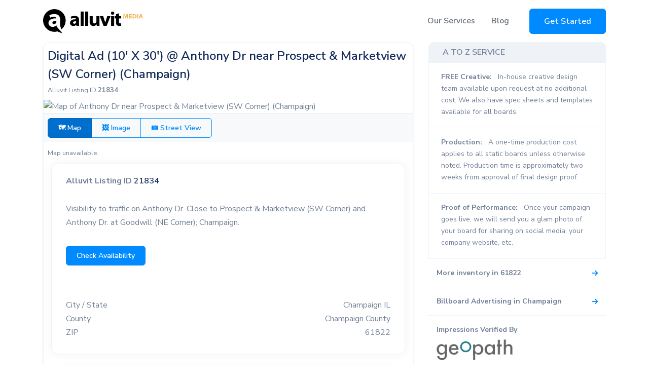

--- FILE ---
content_type: text/html; charset=UTF-8
request_url: https://www.alluvitmedia.com/inventory/61822/21834.php
body_size: 13063
content:
<!DOCTYPE html>
<html lang="en">
    <head>
        <meta charset="utf-8">
        <!-- Google Tag Manager -->
        <script>(function(w,d,s,l,i){w[l]=w[l]||[];w[l].push({'gtm.start':
        new Date().getTime(),event:'gtm.js'});var f=d.getElementsByTagName(s)[0],
        j=d.createElement(s),dl=l!='dataLayer'?'&l='+l:'';j.async=true;j.src=
        'https://www.googletagmanager.com/gtm.js?id='+i+dl;f.parentNode.insertBefore(j,f);
        })(window,document,'script','dataLayer','GTM-KKRR487');</script>
        <!-- End Google Tag Manager -->
        <meta name="viewport" content="width=device-width, initial-scale=1, shrink-to-fit=no">
        <meta name="description" content="Visibility to traffic on Anthony Dr. Close to Prospect &amp; Marketview (SW Corner) and Anthony Dr. at Goodwill (NE Corner); Champaign.">
        <meta property="og:site_name" content="Alluvit Media" />
        <meta property="og:title" content="Digital Ad on Anthony Dr near Prospect & Marketview (SW Corner) (Champaign)" />
        <meta property="og:type" content="website" />
        <meta property="og:description" content="Digital Ad on Anthony Dr near Prospect & Marketview (SW Corner) (Champaign)" />
        <meta property="og:url" content="https://www.alluvitmedia.com/inventory/61822/21834.php" />
        <meta property="og:image" content="https://maps.googleapis.com/maps/api/staticmap?center=40.136911%2C-88.257571&zoom=17&size=800x450&maptype=roadmap&markers=size:mid|color:red|40.136911%2C-88.257571&key=AIzaSyCKyZVyjRtdmgyjfY2oxD8BCUgbEerhvvc" />

        <link rel="apple-touch-icon" sizes="144x144" href="favicon/apple-touch-icon.png">
        <link rel="icon" type="image/png" sizes="32x32" href="favicon/favicon-32x32.png">
        <link rel="icon" type="image/png" sizes="16x16" href="favicon/favicon-16x16.png">
        <link rel="manifest" href="favicon/site.webmanifest">
        <link rel="mask-icon" href="favicon/safari-pinned-tab.svg" color="#5bbad5">
        <meta name="msapplication-TileColor" content="#da532c">
        <meta name="theme-color" content="#ffffff">
        <title>Digital Ad on Anthony Dr near Prospect & Marketview (SW Corner) (Champaign)</title>
        <base href="https://www.alluvitmedia.com/">
        <link rel="preload stylesheet" as="style" href="assets/css/quick-website.min.css" id="stylesheet" crossorigin="crossorigin">
        <link rel="preload stylesheet" as="style" href="assets/libs/animate.css/animate.min.css" crossorigin="crossorigin">
        <link rel="stylesheet" href="assets/libs/swiper/dist/css/swiper.min.css">
                <!-- google map marker clustering, belongs in the head for some reason-->
        <script src="https://unpkg.com/@googlemaps/markerclustererplus/dist/index.min.js"></script>
        <script src="https://kit.fontawesome.com/3dfb55d465.js" crossorigin="anonymous"></script>
        <link rel="preload stylesheet" as="style" href="assets/css/custom.css?test4" id="stylesheet" crossorigin="crossorigin">
        
                    <style>
              .control-bar {
                background: #f8f9fa; /* Bootstrap light */
                border-top: 1px solid rgba(0,0,0,.075);
              }
              
              /* Make entire row feel clickable (still a11y-friendly with real links) */
            .mlt-row { cursor: pointer; }
            .mlt-row a { text-decoration: none; }
            .mlt-row a:hover { text-decoration: underline; }
             .tab-content > .tab-pane { display: none; }
  .tab-content > .active { display: block; }
  /* ensures the panorama has height */
  .sv-canvas { min-height: 300px; }

            </style>

                 <script>
        // This example requires the Places library. Include the libraries=places
        // parameter when you first load the API. For example:
        // <script src="https://maps.googleapis.com/maps/api/js?key=YOUR_API_KEY&libraries=places">
        function initSearchBar() {
            const input = document.getElementById("pac-input");
            const options = {
                fields: ["formatted_address", "geometry", "name"],
                strictBounds: false,
            };

            const autocomplete = new google.maps.places.Autocomplete(input, options);
            
            autocomplete.addListener("place_changed", () => {
                
                const place = autocomplete.getPlace();

                if (!place.geometry || !place.geometry.location) {
                  // User entered the name of a Place that was not suggested and
                  // pressed the Enter key, or the Place Details request failed.
                  window.alert("No details available for input: '" + place.name + "'");
                  return;
                }
                else{
                    // populate hidden form field with lat/lng for selected place
                    document.getElementById("geocoordinates").value = place.geometry.location;
                }

            });
        }
        window.initSearchBar = initSearchBar;
        </script>
    </head>
    <body>
                <header id="header-main">
            <!-- Navbar -->
            <nav class="navbar navbar-main navbar-expand-lg navbar-light fixed-top" id="navbar-main">
                <div class="container">
                    <!-- Brand -->
                    <a class="navbar-brand" href="https://www.alluvitmedia.com/">
                        <img alt="Alluvit Media Logo" src="assets/img/brand/alluvit_media_black_sup_orange.webp"  style="width:197px; height:48px;" class="d-none d-md-block" loading="lazy">
                        <img alt="Alluvit Media Logo" src="images/alluvit-media-logo-icon.webp" height="100%" class="d-block d-md-none" loading="lazy">
                    </a>
                                        <div class="navbar-nav d-lg-none">
                        <a href="https://rfp.alluvitmedia.com?cta=nav_button_mobile_expanded" class="btn btn-outline-primary">Get Started</a>
                    </div>
                                        <button class="navbar-toggler" type="button" data-toggle="collapse" data-target="#navbar-main-collapse" aria-controls="navbar-main-collapse" aria-expanded="false" aria-label="Toggle navigation">
                        <i class="fad fa-bars"></i>
                    </button>
                    <div class="collapse navbar-collapse navbar-collapse-overlay" id="navbar-main-collapse">
                        <!-- Toggler -->
                        <div class="position-relative">
                            <button class="navbar-toggler" type="button" data-toggle="collapse" data-target="#navbar-main-collapse" aria-controls="navbar-main-collapse" aria-expanded="false" aria-label="Toggle navigation">
                                <i class="fad fa-times"></i>
                            </button>
                        </div>
                        <!-- Right navigation -->
                        <ul class="navbar-nav align-items-lg-center d-lg-flex ml-lg-auto">
                            <li class="nav-item nav-item-spaced dropdown dropdown-animate" data-toggle="hover">
                                <a class="nav-link" href="#" role="button" data-toggle="dropdown" aria-haspopup="true" aria-expanded="false">Our Services</a>
                                <div class="dropdown-menu dropdown-menu-md p-0">
                                    <ul class="list-group list-group-flush px-lg-4">
                                        <li class="dropdown dropdown-animate dropdown-submenu" data-toggle="hover">
                                            <a href="#" class="list-group-item list-group-item-action dropdown-toggle" role="button" data-toggle="dropdown" aria-haspopup="true" aria-expanded="false">
                                                <div class="d-flex">
                                                    <!-- SVG icon -->
                                                    <figure style="width: 20px;">
                                                        <i class="fad fa-sign-hanging"></i>
                                                    </figure>
                                                    <div class="ml-3">
                                                        <h6 class="heading mb-0">Out-of-Home Advertising</h6>
                                                    </div>
                                                </div>
                                            </a>
                                            <ul class="dropdown-menu">
                                                <li>
                                                    <a class="dropdown-item" href="airport-advertising.php">
                                                        Airports
                                                    </a>
                                                </li>
                                                <li>
                                                    <a class="dropdown-item" href="billboard-advertising.php">
                                                        Billboards
                                                    </a>
                                                </li>
                                            </ul>
                                        </li>
                                        <li>
                                            <a href="digital-search.php" class="list-group-item list-group-item-action" role="button">
                                                <div class="d-flex">
                                                    <!-- SVG icon -->
                                                    <figure style="width: 20px;">
                                                        <i class="fad fa-search"></i>
                                                    </figure>
                                                    <!-- Media body -->
                                                    <div class="ml-3">
                                                        <h6 class="heading mb-0">Digital Search</h6>
                                                    </div>
                                                </div>
                                            </a>
                                        </li>
                                    </ul>
                                </div>
                            </li>               
                            <li class="nav-item">
                                <a class="nav-link" href="blog">
                                    Blog
                                </a>
                            </li>
                            <li class="nav-item d-lg-flex d-none ml-4">
                                <a href="https://rfp.alluvitmedia.com?cta=nav_button_desktop" class="btn btn-primary">Get Started</a>
                            </li>
                        </ul>
                        <div class="d-lg-none px-4 text-center">
                            <a href="https://rfp.alluvitmedia.com?cta=nav_button_mobile_collapsed" class="btn btn-block btn-sm btn-primary">Get Started</a>
                        </div>
                    </div>
                </div>
            </nav>
        </header>
        
    <section>
        <div class="container">
            <div class="row">
                <div class="col-12 col-md-8">
                    <div class="card shadow-sm">
                        <div class="card-header p-2">
                            <h2 class="h4 mb-1">
                                Digital Ad (10' X 30') @
                                Anthony Dr near Prospect &amp; Marketview (SW Corner) (Champaign)                            </h2>
                            <div class="text-muted small">
                                Alluvit Listing ID <strong>21834</strong>
                            </div>
                        </div>

                        <div class="position-relative">
                          <!-- Static Map -->
                            <img id="mapStatic"
                               src="https://maps.googleapis.com/maps/api/staticmap?center=40.136911%2C-88.257571&amp;zoom=17&amp;size=800x450&amp;maptype=roadmap&amp;markers=size:mid|color:red|40.136911%2C-88.257571&amp;key=AIzaSyCKyZVyjRtdmgyjfY2oxD8BCUgbEerhvvc"
                               class="w-100 d-block"
                               alt="Map of Anthony Dr near Prospect &amp; Marketview (SW Corner) (Champaign)"
                               loading="lazy"
                               style="max-height:450px;object-fit:cover;">

                          

                            <img id="listingImage"
                                src="https://imagedelivery.net/WfJNWOXoN351yw19PI3m8A/21834/public"
                                alt="Location photo for Anthony Dr near Prospect &amp; Marketview (SW Corner) (Champaign)"
                                class="w-100 d-none"
                                loading="lazy"
                                onerror="this.src='images/digital-billboard-placeholder.webp'"
                                style="max-height:450px;object-fit:cover;" />


                            <!-- Interactive Street View container (starts hidden) -->
                            <div id="pano" class="w-100 d-none" style="height:450px;"></div>

                            <!-- Street View note (keep hidden unless SV is available AND selected) --> <!-- UPDATED -->
                            <div id="svNote" class="alert alert-info d-none small mb-2" role="status" aria-live="polite">
                                <strong>Tip:</strong> Street View isn’t always exact — try rotating or moving a little to center the board clearly.
                            </div>
                        </div>

                        <div class="px-2 py-2 control-bar d-flex flex-wrap align-items-center justify-content-between">
                            <div class="btn-group btn-group-sm" role="group" aria-label="Media toggle">
                                <button type="button"
                                    class="btn btn-outline-primary btn-toggle active"
                                    id="btnShowMap"
                                    onclick="showMap(); setToggleActive('map');">
                                  🗺 Map
                                </button>

                                 <!-- hide image tab if media_provider ~ 'clear' -->
                                <button type="button"
                                    class="btn btn-outline-primary btn-toggle"
                                    id="btnShowImg"
                                    onclick="showIMG(); setToggleActive('img');"
                                    >
                                    🖼 Image
                                </button>
                                
                                
                                <button type="button"
                                    class="btn btn-outline-primary btn-toggle"
                                    id="btnShowSV"
                                    onclick="showSV(); setToggleActive('sv');"
                                    >
                                📷 Street View
                                </button>
                                <!--
                                <a class="btn btn-outline-primary" href="https://rfp.alluvitmedia.com?inventory_id=21834" target="_blank" rel="noopener">
                                <span aria-hidden="true" class="me-1">✅</span> Check Availability
                                </a>
                                -->
                                </div>
                            </div>

                            <div class="p-2">
                                <small id="mapError" class="text-muted d-none">Map unavailable.</small>
                                <small id="imgError" class="text-muted d-none">Image unavailable.</small> 
                                <small id="svError" class="text-muted d-none">Street View unavailable at this spot.</small>
                            </div>

                              
                                            
                            <!-- Overview -->
                            <div class="col-12">
                                <div class="card">
                                    <div class="card-header mb-0 pb-0">
                                        <strong>Alluvit Listing ID</strong> 
                                        <span class='h6 pb-0 mb-0'>
                                            21834    
                                        </span>
                                    </div>

                                
                           
                                    <div class="card-body">
                                
                                                                          <div class="pb-4">Visibility to traffic on Anthony Dr. Close to Prospect &amp; Marketview (SW Corner) and Anthony Dr. at Goodwill (NE Corner); Champaign.</div>
                                      <a class="btn btn-sm btn-primary text-white mt-2" href="https://rfp.alluvitmedia.com?inventory_id=21834">Check Availability</a>
                                      <hr>
                                                                    
                                
                                    <div class="d-flex justify-content-between"><span class="text-muted">City / State</span><span>Champaign IL</span></div>                                    <div class="d-flex justify-content-between"><span class="text-muted">County</span><span>Champaign County</span></div>                                    <div class="d-flex justify-content-between"><span class="text-muted">ZIP</span><span>61822</span></div>                                    
                                </div>
                              
                            </div>
                        </div>

                            <!-- Board Specs -->
                        <div class="col-12">
                            <div class="card h-100">
                                <div class="card-header py-2"><strong>Board Specs</strong></div>
                                <div class="card-body">
                                    <div class="d-flex justify-content-between"><span class="text-muted">Media Type</span><span>Digital</span></div>                                    <div class="d-flex justify-content-between"><span class="text-muted">Panel Size</span><span>10' X 30'</span></div>                                    <div class="d-flex justify-content-between"><span class="text-muted">Illuminated</span><span>yes</span></div>                                    <div class="d-flex justify-content-between"><span class="text-muted">Facing</span><span>North</span></div>                                    <div class="d-flex justify-content-between"><span class="text-muted">Read</span><span>Light</span></div>                                    <div class="d-flex justify-content-between"><span class="text-muted">Spot Length</span><span>8 seconds</span></div><div class="d-flex justify-content-between"><span class="text-muted">Advertisers</span><span>8</span></div>                                    <div class="d-flex justify-content-between"><span class="text-muted">Weekly Impressions</span><span>45,553</span></div>                                </div>
                            </div>
                        </div>
                          
                                                <div class="col-12 mt-3">
                            <div class="card h-100">
                                <div class="card-header py-2"><strong>Local Demographics</strong></div>
                                <div class="card-body">
                                    <div class="row">
                                        <!-- Left: headline stats -->
                                        <div class="col-12 col-md-6">
                                            <div class="d-flex justify-content-between"><span class="text-muted">Population</span><span>2,799</span></div>                                            <div class="d-flex justify-content-between"><span class="text-muted">Households</span><span>1,528</span></div>                                            <div class="d-flex justify-content-between"><span class="text-muted">Median HH Income</span><span>$64,706</span></div>                                            <div class="d-flex justify-content-between"><span class="text-muted">Median Age</span><span>25.6</span></div>                                        </div>

                                        <!-- Right: race / ethnicity -->
                                        <div class="col-12 col-md-6">
                                            <div class="mb-1 text-muted small">Population (by %)</div>
                                            <div class="d-flex justify-content-between"><span class="text-muted">White</span><span>62.3%</span></div>                                            <div class="d-flex justify-content-between"><span class="text-muted">Black</span><span>24.7%</span></div>                                            <div class="d-flex justify-content-between"><span class="text-muted">Asian</span><span>9.8%</span></div>                                            <div class="d-flex justify-content-between"><span class="text-muted">Am. Indian / Alaska Native</span><span>0.0%</span></div>                                            <div class="d-flex justify-content-between"><span class="text-muted">NH / Pacific Islander</span><span>0.0%</span></div>                                            <div class="d-flex justify-content-between"><span class="text-muted">Other</span><span>0.0%</span></div>                                            <div class="d-flex justify-content-between"><span class="text-muted">Two or More Races</span><span>3.2%</span></div>                                            <hr class="my-2">
                                            <div class="d-flex justify-content-between"><span class="text-muted">Hispanic (any race)</span><span>5.4%</span></div>                                        </div>
                                    </div>
                                    <div class="mt-2 text-muted" style="font-size:12px;">
                                        Based on 2023 US Census (ACS 5-year).
                                        <br>
                                        <span class="d-inline-block mt-1">Figures represent the Census block-group that contains this location.</span>
                                    </div>
                                </div>
                            </div>
                        </div>
                        
                                                <div class="col-12">
                            <div class="card h-100">
                                <div class="card-header py-2"><strong>Points of Interest</strong></div>
                                <div class="card-body">

                                                                                                                  <div class="d-flex justify-content-between"><span class="text-muted">Prospect &amp; Marketview (SW Corner)</span><span> (~0.08 mi)</span></div>                                                                              <div class="d-flex justify-content-between"><span class="text-muted">Anthony Dr. at Goodwill (NE Corner)</span><span> (~0.09 mi)</span></div>                                                                              <div class="d-flex justify-content-between"><span class="text-muted">Marketview at Sams (NW Corner)</span><span> (~0.22 mi)</span></div>                                                                              <div class="d-flex justify-content-between"><span class="text-muted">Baytowne square</span><span> (~0.23 mi)</span></div>                                                                              <div class="d-flex justify-content-between"><span class="text-muted">DaVita Illini Renal Dialysis</span><span> (~0.24 mi)</span></div>                                                                          
                                                                        <div class="d-flex justify-content-between"><span class="text-muted">Primary Road</span><span>Anthony Dr</span></div>                                    
                                    
                                </div>
                            </div>
                        </div>
                        
                        
                        <div class='col-12'>

                            <p style="line-height:1.2;"><small>
                                Note: Alluvit Media listing IDs are proprietary and for internal reference only. They do not correspond to vendor-owned identifiers and do not indicate property ownership. Images and mock creatives are illustrative only.</small>
                            </p>

                        </div>

                          
                    </div>

                                                            <hr>
                    <h2 class="h5 mb-3">More Like This</h2>

                    <div class="card shadow-sm">
                        <div class="card-body p-0">
                            <div class="table-responsive">
                                <table class="table table-sm table-hover align-middle mb-0">
                                    <thead class="table-light">
                                        <tr>
                                          <th style="width:16rem;">Type</th>
                                          <th>Location</th>
                                          <th style="width:12rem;">City / State</th>
                                          <th style="width:6rem;" class="text-end">Miles Away</th>
                                        </tr>
                                    </thead>
                                    <tbody>
                                                                                <tr class="mlt-row" data-href="inventory/61822/45886.php">
                                            <td>Digital</td>
                                            <td>
                                                <a href="inventory/61822/45886.php" target="_blank" rel="noopener">
                                                    North Prospect Ave @ Meijer Drive WS ↗︎
                                                </a>
                                            </td>
                                            <td>Champaign, IL</td>
                                            <td class="text-end">0.72</td>
                                        </tr>
                                                                                <tr class="mlt-row" data-href="inventory/61822/45885.php">
                                            <td>Digital</td>
                                            <td>
                                                <a href="inventory/61822/45885.php" target="_blank" rel="noopener">
                                                    North Prospect Ave @ Meijer Drive WS ↗︎
                                                </a>
                                            </td>
                                            <td>Champaign, IL</td>
                                            <td class="text-end">0.72</td>
                                        </tr>
                                                                                <tr class="mlt-row" data-href="inventory/61820/45884.php">
                                            <td>Digital</td>
                                            <td>
                                                <a href="inventory/61820/45884.php" target="_blank" rel="noopener">
                                                    103 W Marketview Dr. 280 ft W/O Neil St. SS ↗︎
                                                </a>
                                            </td>
                                            <td>Champaign, IL</td>
                                            <td class="text-end">0.67</td>
                                        </tr>
                                                                                <tr class="mlt-row" data-href="inventory/61820/45883.php">
                                            <td>Digital</td>
                                            <td>
                                                <a href="inventory/61820/45883.php" target="_blank" rel="noopener">
                                                    1710 S Neil St. 250 ft N/O St. Mary&#039;s Rd. ES ↗︎
                                                </a>
                                            </td>
                                            <td>Champaign, IL</td>
                                            <td class="text-end">2.95</td>
                                        </tr>
                                                                                <tr class="mlt-row" data-href="inventory/61820/45881.php">
                                            <td>Digital</td>
                                            <td>
                                                <a href="inventory/61820/45881.php" target="_blank" rel="noopener">
                                                    808 S Neil St. 1000 ft N/O Stadium Dr. ES ↗︎
                                                </a>
                                            </td>
                                            <td>Champaign, IL</td>
                                            <td class="text-end">2.30</td>
                                        </tr>
                                                                                <tr class="mlt-row" data-href="inventory/61820/21837.php">
                                            <td>Digital</td>
                                            <td>
                                                <a href="inventory/61820/21837.php" target="_blank" rel="noopener">
                                                    608 E University Ave. 106 ft E/O Sixth St. NS F/East ↗︎
                                                </a>
                                            </td>
                                            <td>Champaign, IL</td>
                                            <td class="text-end">2.06</td>
                                        </tr>
                                                                                <tr class="mlt-row" data-href="inventory/61820/21836.php">
                                            <td>Digital</td>
                                            <td>
                                                <a href="inventory/61820/21836.php" target="_blank" rel="noopener">
                                                    508 E University Ave. 96 ft E/O Sixth St. NS F/West ↗︎
                                                </a>
                                            </td>
                                            <td>Champaign, IL</td>
                                            <td class="text-end">1.95</td>
                                        </tr>
                                                                            </tbody>
                                </table>
                            </div>
                        </div>
                        <div class="card-footer small text-muted">
                            Click any row for full details.
                        </div>
                    </div>
                    
                </div>
                <div class="col-12 col-md-4">
                    <div data-toggle="sticky" data-sticky-offset="50">
                        <div class="card-header bg-light py-2">
                            <h6 class="mb-0 text-uppercase text-muted letter-spacing-1">A to Z Service</h6>
                        </div>

                        <div class="list-group-item">
                            <p class="text-muted mb-1 font-13">
                                <strong>FREE Creative:</strong>
                                <span class="ml-2 ">
                                    In-house creative design team available upon request at no additional cost. We also have spec sheets and templates available for all boards.
                                </span>
                            </p>
                        </div>
                        <div class="list-group-item">
                            <p class="text-muted mb-1 font-13">
                                <strong>Production:</strong>
                                <span class="ml-2 ">A one-time production cost applies to all static boards unless otherwise noted. Production time is approximately two weeks from approval of final design proof.</span>
                            </p>
                        </div>
                        <div class="list-group-item">
                            <p class="text-muted mb-1 font-13">
                                <strong>Proof of Performance:</strong>
                                <span class="ml-2 ">
                                    Once your campaign goes live, we will send you a glam photo of your board for sharing on social media, your company website, etc.
                                </span>
                            </p>
                        </div>
                        <ul class="list-group list-group-flush">
                            <li class="list-group-item p-0">
                                <a class="list-group-link d-flex align-items-center justify-content-between p-3 text-decoration-none" href="inventory/61822.php">
                                    <span class="text-muted">
                                        <strong>More inventory in 61822</strong>
                                    </span>
                                    <i class="fas fa-arrow-right ml-2" aria-hidden="true"></i>
                                </a>
                            </li>

                            <li class="list-group-item p-0">
                                <a class="list-group-link d-flex align-items-center justify-content-between p-3 text-decoration-none" href="billboard-advertising/il/champaign.php">
                                    <span class="text-muted">
                                        <strong>Billboard Advertising in Champaign</strong>
                                    </span>
                                    <i class="fas fa-arrow-right ml-2" aria-hidden="true"></i>
                                </a>
                            </li>

                            <li class="list-group-item p-3">
                                <p class="text-muted mb-2"><strong>Impressions Verified By</strong></p>
                                <img
                                    src="images/geopath-logo-no-border.png"
                                    class="img-fluid d-block mb-2"
                                    style="max-width: 150px; filter: grayscale(20%);"
                                    alt="Geopath"
                                    loading="lazy"
                                >
                            </li>
                        </ul> <!-- /.list-group -->
                    </div>
                </div>
            </div>
        </div>
    </section>
    

        <footer class="position-relative" id="footer-main">
            <div class="footer pt-lg-5 footer-dark bg-light">
                <div class="container">
                    <div class="row">
                        <div class="col-lg-12 mb-5 text-center">
                            <a href="https://www.alluvitmedia.com/">
                                <img alt="Alluvit Media Logo" src="assets/img/brand/alluvit_media_black_sup_orange.png" class="img-fluid" id="footer-logo" style="max-width:200px;"  height="100%" width="100%">
                            </a>
                            <hr class="divider divider-fade text-dark my-4">
                            <a href="https://www.instagram.com/alluvitmedia"><i class="fa-brands fa-instagram fa-2x mx-2 text-dark"></i></a> | <a href="https://www.facebook.com/alluvitmedia"><i class="fa-brands fa-facebook fa-2x mx-2 text-dark"></i></a> | <a href="https://www.linkedin.com/company/alluvit-media/"><i class="fa-brands fa-linkedin fa-2x mx-2 text-dark"></i></a>
                            <p class="mt-4 text-sm pr-lg-4 text-dark">Use Your Outdoor Voice</p>
                            <div class="copyright text-sm font-weight-bold text-center">
                                &copy; 2026 Alluvit Media. All rights reserved.
                            </div>
                                                    </div>
                    </div>
                </div>
            </div>
        </footer>
        <!-- Core JS  -->
        <script src="assets/libs/jquery/dist/jquery.min.js"></script>
        <script src="assets/libs/bootstrap/dist/js/bootstrap.bundle.min.js"></script>
        <!-- Optional JS -->
        <script src="assets/libs/in-view/dist/in-view.min.js"></script>
        <script src="assets/libs/sticky-kit/dist/sticky-kit.min.js"></script>
        <script src="assets/libs/imagesloaded/imagesloaded.pkgd.min.js"></script>
        <script src="assets/libs/jquery-mask-plugin/dist/jquery.mask.min.js"></script>
        <!-- Page JS -->
        <script src="assets/libs/typed.js/lib/typed.min.js"></script>
        <script src="assets/libs/progressbar.js/dist/progressbar.min.js"></script>
        <script src="assets/libs/isotope-layout/dist/isotope.pkgd.min.js"></script>
        <script src="assets/libs/swiper/dist/js/swiper.min.js"></script>

        <!-- Quick JS -->
        <script src="assets/js/quick-website.min.js"></script>

        <script>
          $('#printInvoice').click(function(){
            Popup($('.invoice')[0].outerHTML);
            function Popup(data)
            {
                window.print();
                return true;
            }
          });
                </script>
      <script>
            $(document).ready(function() {
                $("#drop-area").on('dragenter', function (e){
                e.preventDefault();
                $(this).css('background', '#e2e2e2');
                });

                $("#drop-area").on('dragover', function (e){
                e.preventDefault();
                });

                $("#drop-area").on('drop', function (e){
                $(this).css('background', 'white');
                e.preventDefault();
                var image = e.originalEvent.dataTransfer.files;
                createFormData(image);
                });
            });

            function createFormData(image) {
                var formImage = new FormData();
                formImage.append('userImage', image[0]);
                uploadFormData(formImage);
            }

            function uploadFormData(formData) {
                $.ajax({
                url: "drag-and-drop-upload.php?customer_number=",

                type: "POST",
                data: formData,
                contentType:false,
                cache: false,
                processData: false,
                success: function(data){
                    $('#drop-area').append(data);
                }
            });
            }
            // DELETE THE IMAGE WITHOUT LEAVING THE PAGE
            $(document).on('submit', '.delete', function(e) {

                 $.ajax({
                    url: $(this).attr('action'),
                    type: $(this).attr('method'),
                    data: $(this).serialize(),
                    success: function(html) {
                        $('#UploadedImage').html("<div class='text-center'>image deleted successfully</div>");
                        $('#UploadedImage').delay(2000).fadeOut('slow');


                    }
                });

                e.preventDefault();
            });

        </script>
        <script>
            //make sure the search form has a selection chosen before submit
            function checkform() {
                if(document.searchForm.geocoordinates.value == "") {
                    alert("please select a specific address from the list");
                    return false;
                }
                 else {
                    return true;

                }
            }
        </script>
        <script>

        // button filtering on inventory.php
        filterSelection("all") // Execute the function and show all columns
        function filterSelection(c) {
          var x, i;
          x = document.getElementsByClassName("listing");
          if (c == "all") c = "";
          // Add the "show" class (display:block) to the filtered elements, and remove the "show" class from the elements that are not selected
          for (i = 0; i < x.length; i++) {
            w3RemoveClass(x[i], "show");
            if (x[i].className.indexOf(c) > -1) w3AddClass(x[i], "show");
          }

          setTimeout(function(){
            document.getElementById('header-main').classList.remove('d-none');
            /*
            document.getElementById('firstContent').classList.remove('d-block');
            document.getElementById('firstContent').classList.add('d-none');
            */
            if(document.getElementById("mainContainer")){
              document.getElementById('mainContainer').classList.remove('d-none');
            }
          }, 1000);

          if(document.getElementById("locationDetails")){
            setTimeout(function(){
              document.getElementById('locationDetails').classList.remove('d-none');
            }, 2000);
          }
        }

        // Show filtered elements
        function w3AddClass(element, name) {
          var i, arr1, arr2;
          arr1 = element.className.split(" ");
          arr2 = name.split(" ");
          for (i = 0; i < arr2.length; i++) {
            if (arr1.indexOf(arr2[i]) == -1) {
              element.className += " " + arr2[i];
            }
          }
        }


        // Hide elements that are not selected
        function w3RemoveClass(element, name) {
          var i, arr1, arr2;
          arr1 = element.className.split(" ");
          arr2 = name.split(" ");
          for (i = 0; i < arr2.length; i++) {
            while (arr1.indexOf(arr2[i]) > -1) {
              arr1.splice(arr1.indexOf(arr2[i]), 1);
            }
          }
          element.className = arr1.join(" ");
        }

        // Add active class to the current button (highlight it)
        if(document.getElementById("myBtnContainer")){
          var btnContainer = document.getElementById("myBtnContainer");
          var btns = btnContainer.getElementsByClassName("btn");
          for (var i = 0; i < btns.length; i++) {
            btns[i].addEventListener("click", function(){
              var current = document.getElementsByClassName("active");
              current[0].className = current[0].className.replace(" active", "");
              this.className += " active";
            });
          }
        }

        </script>
                    <script>
            (function(){
              var btnMap = document.getElementById('btnShowMap');
              var btnSV  = document.getElementById('btnShowSV');
              var btnImg = document.getElementById('btnShowImg');                  
              var imgMap = document.getElementById('mapStatic');
              var imgPic = document.getElementById('listingImage');            
              var panoEl = document.getElementById('pano');
              var mapErr = document.getElementById('mapError');
              var imgErr = document.getElementById('imgError');                   
              var svErr  = document.getElementById('svError');
              var svNote = document.getElementById('svNote');

              if (!btnMap || !imgMap || !panoEl) return;

              // Server-provided values
              var GMAPS_KEY = "AIzaSyCKyZVyjRtdmgyjfY2oxD8BCUgbEerhvvc";
              var LAT       = 40.136911;
              var LNG       = -88.257571;
              var READ_DIR  = "Light";
              var IMAGE_URL = "https:\/\/imagedelivery.net\/WfJNWOXoN351yw19PI3m8A\/21834\/public";               

              var svAvailable  = !!(GMAPS_KEY && LAT && LNG);
              var mapAvailable = !!imgMap.getAttribute('src');
              var imgAvailable = !!IMAGE_URL;                                      
              var pano = null, apiLoaded = false, svInitialized = false;

              function loadGoogle(cb){
                if (apiLoaded) { cb && cb(); return; }
                if (!GMAPS_KEY) {
                  if (svErr) svErr.classList.remove('d-none');
                  if (btnSV) btnSV.disabled = true;
                  setSVNoteVisible(false);  //never show note if SV not available
                  return;
                }
                var s = document.createElement('script');
                s.src = "https://maps.googleapis.com/maps/api/js?key="+encodeURIComponent(GMAPS_KEY)+"&v=quarterly&libraries=geometry";
                s.async = true; s.defer = true;
                s.onload = function(){ apiLoaded = true; cb && cb(); };
                s.onerror = function(){
                  if (svErr) svErr.classList.remove('d-none');
                  if (btnSV) btnSV.disabled = true;
                  setSVNoteVisible(false);                                         // NEW
                };
                document.head.appendChild(s);
              }

              function setSVNoteVisible(show){
                if (!svNote) return;
                svNote.classList.toggle('d-none', !show);
              }

              function setToggleActive(which){
                var isMap = which === 'map';
                var isSV  = which === 'sv';
                var isImg = which === 'img';

                // Map
                document.querySelectorAll('#btnShowMap').forEach(function(b){
                  b.classList.toggle('btn-primary', isMap);
                  b.classList.toggle('btn-outline-primary', !isMap);
                  b.classList.toggle('active', isMap);
                  b.setAttribute('aria-pressed', isMap ? 'true' : 'false');
                });

                // Image                                                     // NEW
                document.querySelectorAll('#btnShowImg').forEach(function(b){
                  b.classList.toggle('btn-primary', isImg);
                  b.classList.toggle('btn-outline-primary', !isImg);
                  b.classList.toggle('active', isImg);
                  b.setAttribute('aria-pressed', isImg ? 'true' : 'false');
                });

                // Street View
                document.querySelectorAll('#btnShowSV').forEach(function(b){
                  b.classList.toggle('btn-primary', isSV);
                  b.classList.toggle('btn-outline-primary', !isSV);
                  b.classList.toggle('active', isSV);
                  b.setAttribute('aria-pressed', isSV ? 'true' : 'false');
                });
              }

              // Expose for inline onclick
              window.setToggleActive = setToggleActive;

              function show(which){
                var showMap = which === 'map';
                var showImg = which === 'img';
                var showSV  = which === 'sv';

                // Map pane
                imgMap.classList.toggle('d-none', !showMap);
                imgMap.classList.toggle('d-block', showMap);

                // Image pane                                            
                if (imgPic) {
                  imgPic.classList.toggle('d-none', !showImg);
                  imgPic.classList.toggle('d-block', showImg);
                }

                // Street View pane
                panoEl.classList.toggle('d-none', !showSV);
                panoEl.classList.toggle('d-block', showSV);

                // SV tip only when SV is showing AND available             
                setSVNoteVisible(showSV && svAvailable);

                // Resize pano after visible so tiles render crisply
                if (showSV && pano && window.google && google.maps && google.maps.event) {
                  setTimeout(function(){ google.maps.event.trigger(pano, 'resize'); }, 50);
                }

                setToggleActive(which);
              }

              // Public toggles used by buttons
              window.showMap = function(){
                if (!mapAvailable && svAvailable) { showSV(); return; }
                if (!mapAvailable && imgAvailable) { showIMG(); return; } // fallback to image
                show('map');
              };

              window.showIMG = function(){                                         // NEW
                if (!imgAvailable) {
                  if (imgErr) imgErr.classList.remove('d-none');
                  if (mapAvailable) { showMap(); return; }
                  if (svAvailable)  { showSV();  return; }
                  return;
                }
                show('img');
              };

              window.showSV = function(){
                if (!svAvailable) {
                  if (svErr) svErr.classList.remove('d-none');
                  setSVNoteVisible(false);                                         // NEW
                  return;
                }
                if (!apiLoaded) {
                  loadGoogle(initSV);
                } else if (!svInitialized) {
                  initSV();
                }
                show('sv');
              };

              // --- Helpers (unchanged logic, trimmed for brevity where possible) ---
              function normalizeTokens(s) {
                return String(s || '')
                  .toLowerCase()
                  .split(/[^a-z0-9]+/g)
                  .filter(Boolean);
              }
              function isLeftRead(s) {
                const t = normalizeTokens(s);
                if (t.includes('l')  || t.includes('lh')  || t.includes('lhr')  || t.includes('left')) return true;
                if (t.includes('lefthand') || (t.includes('left') && t.includes('hand'))) return true;
                if (t.includes('lefth') || t.includes('leftside') || (t.includes('left') && t.includes('read'))) return true;
                return false;
              }
              function isRightRead(s) {
                const t = normalizeTokens(s);
                if (t.includes('r')  || t.includes('rh')  || t.includes('rhr')  || t.includes('right')) return true;
                if (t.includes('righthand') || (t.includes('right') && t.includes('hand'))) return true;
                if (t.includes('righth') || t.includes('rightside') || (t.includes('right') && t.includes('read'))) return true;
                return false;
              }

              function initSV(){
                if (!window.google || !google.maps) return;

                var svService = new google.maps.StreetViewService();
                var loc       = new google.maps.LatLng(LAT, LNG); // board location

                var TARGET_M   = 30.48;  // ~100 ft for opposite/ahead tries
                var LATERAL_M  = 22.86;  // ~25 yards
                var NEAR_R     = 75;     // search radius near the board
                var OFF_R      = 50;     // search radius around desired offset camera point
                var PITCH      = -2;

                svService.getPanorama(
                  { location: loc, radius: NEAR_R, source: google.maps.StreetViewSource.OUTDOOR },
                  function(data, status){
                    if (status === google.maps.StreetViewStatus.OK) return refineOrCreate(data);
                    svService.getPanorama(
                      { location: loc, radius: 150 },
                      function(data2, status2){
                        if (status2 !== google.maps.StreetViewStatus.OK) {
                          if (svErr) svErr.classList.remove('d-none');
                          if (btnSV) btnSV.disabled = true;
                          setSVNoteVisible(false);                                   // NEW
                          return;
                        }
                        refineOrCreate(data2);
                      }
                    );
                  }
                );

                function refineOrCreate(baseData){
                  var basePos = (baseData.location && baseData.location.latLng) ? baseData.location.latLng : loc;
                  var dist    = google.maps.geometry.spherical.computeDistanceBetween(basePos, loc);
                  var hBaseToBoard = google.maps.geometry.spherical.computeHeading(basePos, loc);

                  if (isLeftRead(READ_DIR) || isRightRead(READ_DIR)) {
                    var lateralHeading = isLeftRead(READ_DIR)
                      ? (hBaseToBoard - 90 + 360) % 360
                      : (hBaseToBoard + 90) % 360;
                    var lateralPoint = google.maps.geometry.spherical.computeOffset(loc, LATERAL_M, lateralHeading);
                    return tryDesired(lateralPoint, function(pLateral){
                      if (pLateral) return createPano(pLateral);
                      continueOriginal();
                    });
                  }
                  continueOriginal();

                  function continueOriginal(){
                    if (dist >= (TARGET_M - 3)) return createPano(baseData);
                    var opposite    = (hBaseToBoard + 180) % 360;
                    var desiredAway = google.maps.geometry.spherical.computeOffset(loc, TARGET_M, opposite);
                    tryDesired(desiredAway, function(p1){
                      if (p1) return createPano(p1);
                      var desiredAhead = google.maps.geometry.spherical.computeOffset(loc, TARGET_M, hBaseToBoard);
                      tryDesired(desiredAhead, function(p2){
                        if (p2) return createPano(p2);
                        createPano(baseData);
                      });
                    });
                  }
                }

                function tryDesired(pointLatLng, cb){
                  svService.getPanorama(
                    { location: pointLatLng, radius: OFF_R, source: google.maps.StreetViewSource.OUTDOOR },
                    function(d, s){
                      if (s === google.maps.StreetViewStatus.OK) return cb(d);
                      svService.getPanorama(
                        { location: pointLatLng, radius: OFF_R },
                        function(d2, s2){ cb(s2 === google.maps.StreetViewStatus.OK ? d2 : null); }
                      );
                    }
                  );
                }

                function createPano(panoData){
                  var panoPos = (panoData.location && panoData.location.latLng) ? panoData.location.latLng : loc;

                  pano = new google.maps.StreetViewPanorama(panoEl, {
                    position: panoPos,
                    pov: { heading: 0, pitch: PITCH },
                    zoom: 0,
                    addressControl: false,
                    motionTracking: false,
                    linksControl: true,
                    panControl: true,
                    zoomControl: true,
                    fullscreenControl: true
                  });

                  // Face the board
                  try {
                    var heading = google.maps.geometry.spherical.computeHeading(panoPos, loc);
                    if (typeof heading === 'number' && !isNaN(heading)) {
                      pano.setPov({ heading: heading, pitch: PITCH });
                    }
                  } catch(e){}

                  if (google.maps.Marker) {
                    var marker = new google.maps.Marker({ position: loc, map: pano, title: "Board Location" });
                    marker.addListener('click', function(){
                      try {
                        var h2 = google.maps.geometry.spherical.computeHeading(pano.getPosition(), loc);
                        pano.setPov({ heading: h2, pitch: PITCH });
                      } catch(e) { pano.setPov({ heading: 0, pitch: PITCH }); }
                    });
                  }

                  svInitialized = true;
                  show('sv');
                }
              }

              // Error handlers
              imgMap.addEventListener('error', function(){
                mapAvailable = false;
                if (mapErr) mapErr.classList.remove('d-none');
              });
              if (imgPic) {                                                     
                imgPic.addEventListener('error', function(){
                  imgAvailable = false;
                  if (imgErr) imgErr.classList.remove('d-none');
                  if (mapAvailable) showMap();
                  else if (svAvailable) showSV();
                });
              }

              // Initial state (prefer Map -> Image -> SV)                         
              if (mapAvailable)      show('map');
              else if (imgAvailable) show('img');
              else if (svAvailable)  showSV();

            })();
        </script>

        <script>
          // Unchanged: row click handler
          document.querySelectorAll('.mlt-row').forEach(function(tr){
            tr.addEventListener('click', function(e){
              if (e.target.closest('a')) return;
              var href = tr.getAttribute('data-href');
              if (href) { window.open(href, '_blank', 'noopener'); }
            });
          });
        </script>



        <script type="text/javascript">
          var __svInited = {};
          var __svTimers = {};

          function createBlinkingMarker(pano, position) {
            // Simple blink: toggle visibility
            var m = new google.maps.Marker({
              position: position,
              map: pano,
              optimized: false, // ensures visibility toggling updates immediately
              icon: {
                path: google.maps.SymbolPath.CIRCLE,
                scale: 8,
                fillColor: '#ff0000',
                fillOpacity: 1,
                strokeColor: '#ffffff',
                strokeWeight: 2
              },
              zIndex: 9999
            });
            var vis = true;
            var timer = setInterval(function() {
              vis = !vis;
              m.setVisible(vis);
            }, 650);
            return { marker: m, timer: timer };
          }

          function buildPanorama(el, camLatLng, targetLatLng) {
            // Face the marker
            var heading = google.maps.geometry.spherical.computeHeading(camLatLng, targetLatLng);
            var pano = new google.maps.StreetViewPanorama(el, {
              position: camLatLng,
              pov: { heading: heading, pitch: 0 },
              zoom: 1,
              addressControl: false,
              linksControl: true,
              fullscreenControl: true,
              motionTracking: false
            });
            return pano;
          }

          function initStreetViewFor(uid) {
            if (__svInited[uid]) return; // only once per card

            var el = document.getElementById('sv-canvas-' + uid);
            if (!el) return;

            var lat = parseFloat(el.getAttribute('data-lat'));
            var lng = parseFloat(el.getAttribute('data-lng'));
            var target = new google.maps.LatLng(lat, lng);

            var svs = new google.maps.StreetViewService();
            var desiredMeters = 22.86; // ≈ 25 yards

            // STEP 1: get any pano near the target
            svs.getPanorama({ location: target, radius: 75 }, function (data, status) {
              if (status !== google.maps.StreetViewStatus.OK) {
                // No imagery: show fallback image
                var fb = document.getElementById('sv-fallback-' + uid);
                if (fb) fb.classList.remove('d-none');
                if (el && el.parentNode) el.parentNode.removeChild(el);
                __svInited[uid] = true;
                return;
              }

              // Try to pick a camera position ~25 yards away, facing the target
              var roughCam = data.location.latLng; // default if we can't improve
              var headingToTargetFromFirst = google.maps.geometry.spherical.computeHeading(roughCam, target);
              var opposite = headingToTargetFromFirst + 180; // point away from target
              // compute a point ~25 yards away from the target, opposite the initial viewpoint
              var desiredCamGuess = google.maps.geometry.spherical.computeOffset(target, desiredMeters, opposite);

              // STEP 2: ask for a pano near the guessed camera point
              svs.getPanorama({ location: desiredCamGuess, radius: 60 }, function (data2, status2) {
                var chosenCam = roughCam;
                if (status2 === google.maps.StreetViewStatus.OK) {
                  chosenCam = data2.location.latLng;
                }

                // Build pano facing the marker
                var pano = buildPanorama(el, chosenCam, target);

                // Blinking marker on top of the panorama at the exact target location
                var blink = createBlinkingMarker(pano, target);
                __svTimers[uid] = blink.timer;

                __svInited[uid] = true;
              });
            });
          }

          // Initialize when the Street View tab is shown
          (function bindStreetViewTabHandler(){
            if (typeof jQuery === 'undefined') { return; } // requires jQuery (Bootstrap 4)
            jQuery(document).on('shown.bs.tab', 'a[data-toggle="tab"]', function (e) {
              var target = jQuery(e.target).attr('href'); // "#sv-pane-<id>" or "#map-pane-<id>"
              if (target && target.indexOf('#sv-pane-') === 0) {
                var uid = target.replace('#sv-pane-','');
                // Ensure Maps JS loaded
                var tryInit = function(){
                  if (window.google && google.maps && google.maps.StreetViewService && google.maps.geometry) {
                    initStreetViewFor(uid);
                  } else {
                    setTimeout(tryInit, 100);
                  }
                };
                tryInit();
              }
            });

            // Optional: clean up blink timers if you switch away (not strictly necessary)
            jQuery(document).on('hidden.bs.tab', 'a[data-toggle="tab"]', function (e) {
              var prev = jQuery(e.target).attr('href');
              if (prev && prev.indexOf('#sv-pane-') === 0) {
                var uid = prev.replace('#sv-pane-','');
                if (__svTimers[uid]) { clearInterval(__svTimers[uid]); __svTimers[uid] = null; }
              }
            });
          })();
        </script>

                <script type="text/javascript" src="//cdn.callrail.com/companies/910295245/cedff3d3e4b2ed01db04/12/swap.js"></script>
        <script type="text/javascript">
          var _gauges = _gauges || [];
          (function() {
            var t   = document.createElement('script');
            t.type  = 'text/javascript';
            t.async = true;
            t.id    = 'gauges-tracker';
            t.setAttribute('data-site-id', '64529190cc57243973ea7d4e');
            t.setAttribute('data-track-path', 'https://track.gaug.es/track.gif');
            t.src = 'https://d2fuc4clr7gvcn.cloudfront.net/track.js';
            var s = document.getElementsByTagName('script')[0];
            s.parentNode.insertBefore(t, s);
          })();

        </script>
                    <script defer src="https://static.cloudflareinsights.com/beacon.min.js/vcd15cbe7772f49c399c6a5babf22c1241717689176015" integrity="sha512-ZpsOmlRQV6y907TI0dKBHq9Md29nnaEIPlkf84rnaERnq6zvWvPUqr2ft8M1aS28oN72PdrCzSjY4U6VaAw1EQ==" data-cf-beacon='{"version":"2024.11.0","token":"f6b062395a3044a9a29a07e618d9cc93","server_timing":{"name":{"cfCacheStatus":true,"cfEdge":true,"cfExtPri":true,"cfL4":true,"cfOrigin":true,"cfSpeedBrain":true},"location_startswith":null}}' crossorigin="anonymous"></script>
</body>
</html>
